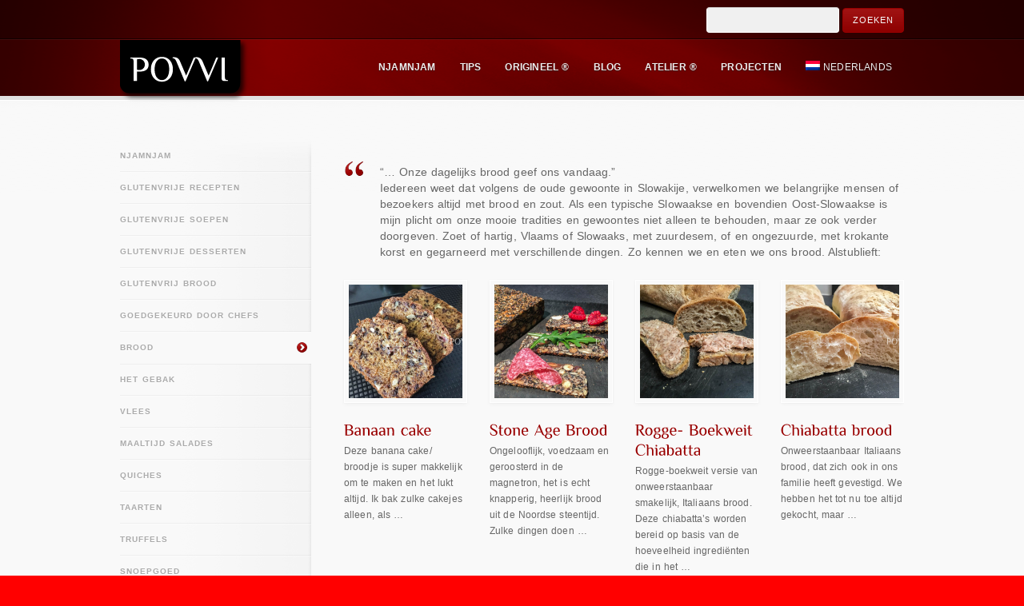

--- FILE ---
content_type: text/html; charset=UTF-8
request_url: https://povvi.com/recepten/brood/
body_size: 9213
content:
<!DOCTYPE html>
<!--[if lt IE 7]>  <html class="ie ie6 lte9 lte8 lte7" lang="nl-NL"> <![endif]-->
<!--[if IE 7]>     <html class="ie ie7 lte9 lte8 lte7" lang="nl-NL"> <![endif]-->
<!--[if IE 8]>     <html class="ie ie8 lte9 lte8" lang="nl-NL"> <![endif]-->
<!--[if IE 9]>     <html class="ie ie9 lte9" lang="nl-NL"> <![endif]-->
<!--[if gt IE 9]>  <html> <![endif]-->
<!--[if !IE]><!--> <html lang="nl-NL"> <!--<![endif]-->
<head>
<meta charset="UTF-8" />
<title>povvi</title>

<link rel="stylesheet" href="https://povvi.com/wp-content/plugins/sitepress-multilingual-cms/res/css/language-selector.css?v=3.1.5" type="text/css" media="all" />
<link rel="profile" href="https://gmpg.org/xfn/11" />
<link rel="pingback" href="https://povvi.com/xmlrpc.php" />
<link rel="stylesheet" href="https://povvi.com/wp-content/themes/persuasion/shortcodes.css" type="text/css" media="screen" />
<link rel="stylesheet" href="https://povvi.com/wp-content/themes/persuasion/style.css" type="text/css" media="screen" />
<link rel="stylesheet" href="https://povvi.com/wp-content/themes/persuasion/styles/red_soft_lights.css" type="text/css" media="screen" />
	
<!--[if IE 6]> <link rel="stylesheet" type="text/css" href="https://povvi.com/wp-content/themes/persuasion/styles/_ie/ie6.css"> <![endif]-->
<!--[if IE 7]> <link rel="stylesheet" type="text/css" href="https://povvi.com/wp-content/themes/persuasion/styles/_ie/ie7.css"> <![endif]-->
<!--[if IE 8]> <link rel="stylesheet" type="text/css" href="https://povvi.com/wp-content/themes/persuasion/styles/_ie/ie8.css"> <![endif]-->
<link rel="shortcut icon" href="https://povvi.com/wp-content/uploads/2012/10/favicon.ico" />
<style type="text/css">
.comment-text {
   color: #666;
}

</style>

<script type="text/javascript">
/* <![CDATA[ */
	var imageResize = "timthumb",
	    resizeDisabled = "",
	    assetsUri = "https://povvi.com/wp-content/themes/persuasion/images/assets",
        imageNonce = "604c2b15e4",
	    disableSlidemenu = "false",
	    prettyphotoTheme = "pp_default",
	    imagePadding = "12",
	    responsiveSite = "false";
	document.write('<style type="text/css">.noscript{visibility: hidden;}.ie .noscript{visibility: collapse;}.noscript_dn{display: none;}h1,h2,h3,#main h4,#intro h4,.logo a,#header+#intro .intro_title,#header+#intro .teaser,#slider_module+#intro h3,#sidebar .widgettitle,#outro,#outro a,#footer .widgettitle,.toggle a,.toggle_accordion a,#content .teaser{opacity: 0;-ms-filter:"progid:DXImageTransform.Microsoft.Alpha(Opacity=0)";}</style>');
/* ]]> */
</script>
<link rel='dns-prefetch' href='//s.w.org' />
<link rel="alternate" type="application/rss+xml" title="POVVI &raquo; Feed" href="https://povvi.com/feed/" />
<link rel="alternate" type="application/rss+xml" title="POVVI &raquo; Reactiesfeed" href="https://povvi.com/comments/feed/" />
<link rel="alternate" type="application/rss+xml" title="POVVI &raquo; Brood Reactiesfeed" href="https://povvi.com/recepten/brood/feed/" />
		<script type="text/javascript">
			window._wpemojiSettings = {"baseUrl":"https:\/\/s.w.org\/images\/core\/emoji\/11\/72x72\/","ext":".png","svgUrl":"https:\/\/s.w.org\/images\/core\/emoji\/11\/svg\/","svgExt":".svg","source":{"concatemoji":"https:\/\/povvi.com\/wp-includes\/js\/wp-emoji-release.min.js?ver=4.9.18"}};
			!function(e,a,t){var n,r,o,i=a.createElement("canvas"),p=i.getContext&&i.getContext("2d");function s(e,t){var a=String.fromCharCode;p.clearRect(0,0,i.width,i.height),p.fillText(a.apply(this,e),0,0);e=i.toDataURL();return p.clearRect(0,0,i.width,i.height),p.fillText(a.apply(this,t),0,0),e===i.toDataURL()}function c(e){var t=a.createElement("script");t.src=e,t.defer=t.type="text/javascript",a.getElementsByTagName("head")[0].appendChild(t)}for(o=Array("flag","emoji"),t.supports={everything:!0,everythingExceptFlag:!0},r=0;r<o.length;r++)t.supports[o[r]]=function(e){if(!p||!p.fillText)return!1;switch(p.textBaseline="top",p.font="600 32px Arial",e){case"flag":return s([55356,56826,55356,56819],[55356,56826,8203,55356,56819])?!1:!s([55356,57332,56128,56423,56128,56418,56128,56421,56128,56430,56128,56423,56128,56447],[55356,57332,8203,56128,56423,8203,56128,56418,8203,56128,56421,8203,56128,56430,8203,56128,56423,8203,56128,56447]);case"emoji":return!s([55358,56760,9792,65039],[55358,56760,8203,9792,65039])}return!1}(o[r]),t.supports.everything=t.supports.everything&&t.supports[o[r]],"flag"!==o[r]&&(t.supports.everythingExceptFlag=t.supports.everythingExceptFlag&&t.supports[o[r]]);t.supports.everythingExceptFlag=t.supports.everythingExceptFlag&&!t.supports.flag,t.DOMReady=!1,t.readyCallback=function(){t.DOMReady=!0},t.supports.everything||(n=function(){t.readyCallback()},a.addEventListener?(a.addEventListener("DOMContentLoaded",n,!1),e.addEventListener("load",n,!1)):(e.attachEvent("onload",n),a.attachEvent("onreadystatechange",function(){"complete"===a.readyState&&t.readyCallback()})),(n=t.source||{}).concatemoji?c(n.concatemoji):n.wpemoji&&n.twemoji&&(c(n.twemoji),c(n.wpemoji)))}(window,document,window._wpemojiSettings);
		</script>
		<style type="text/css">
img.wp-smiley,
img.emoji {
	display: inline !important;
	border: none !important;
	box-shadow: none !important;
	height: 1em !important;
	width: 1em !important;
	margin: 0 .07em !important;
	vertical-align: -0.1em !important;
	background: none !important;
	padding: 0 !important;
}
</style>
<link rel='stylesheet' id='mysite_prettyphoto-css'  href='https://povvi.com/wp-content/themes/persuasion/lib/scripts/prettyphoto/css/prettyPhoto.css?ver=2.1' type='text/css' media='screen' />
<link rel='stylesheet' id='ivory-search-styles-css'  href='https://povvi.com/wp-content/plugins/add-search-to-menu/public/css/ivory-search.min.css?ver=4.5.10' type='text/css' media='all' />
<script type='text/javascript' src='https://povvi.com/wp-includes/js/jquery/jquery.js?ver=1.12.4'></script>
<script type='text/javascript' src='https://povvi.com/wp-includes/js/jquery/jquery-migrate.min.js?ver=1.4.1'></script>
<script type='text/javascript' src='https://povvi.com/wp-content/themes/persuasion/lib/scripts/scrollable.min.js?ver=2.1'></script>
<script type='text/javascript' src='https://povvi.com/wp-content/themes/persuasion/lib/scripts/custom.js?ver=2.1'></script>
<script type='text/javascript' src='https://povvi.com/wp-content/themes/persuasion/lib/scripts/cufon-yui.js?ver=2.1'></script>
<script type='text/javascript' src='https://povvi.com/wp-content/themes/persuasion/lib/scripts/fonts/philosopher_EE.js?ver=2.1'></script>
<script type='text/javascript' src='https://povvi.com/wp-content/plugins/sitepress-multilingual-cms/res/js/jquery.cookie.js?ver=3.1.5'></script>
<script type='text/javascript'>
/* <![CDATA[ */
var wpml_browser_redirect_params = {"pageLanguage":"nl","languageUrls":{"nl_NL":"https:\/\/povvi.com\/recepten\/brood\/","nl":"https:\/\/povvi.com\/recepten\/brood\/","NL":"https:\/\/povvi.com\/recepten\/brood\/","en_US":"https:\/\/povvi.com\/en\/recipes\/bread\/","en":"https:\/\/povvi.com\/en\/recipes\/bread\/","US":"https:\/\/povvi.com\/en\/recipes\/bread\/","sk_SK":"https:\/\/povvi.com\/sk\/recepty\/chlieb\/","sk":"https:\/\/povvi.com\/sk\/recepty\/chlieb\/","SK":"https:\/\/povvi.com\/sk\/recepty\/chlieb\/"},"cookie":{"name":"_icl_visitor_lang_js","domain":"povvi.com","path":"\/","expiration":24}};
/* ]]> */
</script>
<script type='text/javascript' src='https://povvi.com/wp-content/plugins/sitepress-multilingual-cms/res/js/browser-redirect.js?ver=3.1.5'></script>
<link rel='https://api.w.org/' href='https://povvi.com/wp-json/' />
<link rel="EditURI" type="application/rsd+xml" title="RSD" href="https://povvi.com/xmlrpc.php?rsd" />
<link rel="wlwmanifest" type="application/wlwmanifest+xml" href="https://povvi.com/wp-includes/wlwmanifest.xml" /> 
<meta name="generator" content="WordPress 4.9.18" />
<link rel='shortlink' href='https://povvi.com/?p=557' />
<link rel="alternate" type="application/json+oembed" href="https://povvi.com/wp-json/oembed/1.0/embed?url=https%3A%2F%2Fpovvi.com%2Frecepten%2Fbrood%2F" />
<link rel="alternate" type="text/xml+oembed" href="https://povvi.com/wp-json/oembed/1.0/embed?url=https%3A%2F%2Fpovvi.com%2Frecepten%2Fbrood%2F&#038;format=xml" />

	
	<link rel="stylesheet" type="text/css" media="print" href="https://povvi.com/wp-content/plugins/bunnys-print-css/print.css" />

<meta name="generator" content="WPML ver:3.1.5 stt:39,1,10;0" />
<link rel="alternate" hreflang="nl-NL" href="https://povvi.com/recepten/brood/" />
<link rel="alternate" hreflang="en-US" href="https://povvi.com/en/recipes/bread/" />
<link rel="alternate" hreflang="sk-SK" href="https://povvi.com/sk/recepty/chlieb/" />

<style type="text/css">																																																																																																																									
</style><link rel="canonical" href="https://povvi.com/recepten/brood/" /><script type="text/javascript">

  var _gaq = _gaq || [];
  _gaq.push(['_setAccount', 'UA-29572900-1']);
  _gaq.push(['_trackPageview']);

  (function() {
    var ga = document.createElement('script'); ga.type = 'text/javascript'; ga.async = true;
    ga.src = ('https:' == document.location.protocol ? 'https://ssl' : 'http://www') + '.google-analytics.com/ga.js';
    var s = document.getElementsByTagName('script')[0]; s.parentNode.insertBefore(ga, s);
  })();

</script></head>

<body class="has_header_text feature_tour full_width">
<div class="multibg"><div class="multibg"></div></div>
<div id="body_inner">
	
<div id="header_extras"><div id="header_extras_inner"><div class="header_text"><form role="search" method="get" id="searchform" class="searchform" action="https://povvi.com/">
				<div>
					<label class="screen-reader-text" for="s">Zoeken naar:</label>
					<input type="text" value="" name="s" id="s" />
					<input type="submit" id="searchsubmit" value="Zoeken" />
				</div>
			<input type="hidden" name="id" value="56734" /></form></div></div><!-- #header_extras_inner --></div><!-- #header_extras --><div id="header">
		<div id="header_inner">
			
		<div class="logo"><a rel="home" href="https://povvi.com/" class="site_logo"><img src="https://povvi.com/wp-content/uploads/2016/06/povvi_tag.png" alt="POVVI" /></a></div><!-- .logo --><div id="primary_menu"><div class="jqueryslidemenu"><ul id="menu-header" class=""><li id="menu-item-609" class="menu-item menu-item-type-post_type menu-item-object-page current-menu-ancestor current-menu-parent current_page_parent current_page_ancestor menu-item-has-children"><a href="https://povvi.com/recepten/njamnjam/"><span><strong>Njamnjam</strong></span></a>
<ul class="sub-menu">
	<li id="menu-item-27255" class="menu-item menu-item-type-post_type menu-item-object-page menu-item-has-children"><a href="https://povvi.com/recepten/glutenvrije-recepten/"><strong>Glutenvrije recepten</strong></a>
	<ul class="sub-menu">
		<li id="menu-item-27735" class="menu-item menu-item-type-post_type menu-item-object-page"><a href="https://povvi.com/recepten/glutenvrij-brood/"><strong>Glutenvrij brood</strong></a></li>
		<li id="menu-item-27364" class="menu-item menu-item-type-post_type menu-item-object-page"><a href="https://povvi.com/recepten/glutenvrije-soepen/"><strong>Glutenvrije soepen</strong></a></li>
		<li id="menu-item-27471" class="menu-item menu-item-type-post_type menu-item-object-page"><a href="https://povvi.com/recepten/glutenvrije-desserten/"><strong>Celiacs Desserts</strong></a></li>
	</ul>
</li>
	<li id="menu-item-13941" class="menu-item menu-item-type-post_type menu-item-object-page"><a href="https://povvi.com/recepten/goedgekeurd-door-chefs/"><strong>Goedgekeurd door Chefs</strong></a></li>
	<li id="menu-item-607" class="menu-item menu-item-type-post_type menu-item-object-page current-menu-item page_item page-item-557 current_page_item menu-item-has-children"><a href="https://povvi.com/recepten/brood/"><strong>Brood</strong></a>
	<ul class="sub-menu">
		<li id="menu-item-19040" class="menu-item menu-item-type-post_type menu-item-object-page"><a href="https://povvi.com/recepten/het-gebak/"><strong>Het Gebak </strong></a></li>
	</ul>
</li>
	<li id="menu-item-641" class="menu-item menu-item-type-post_type menu-item-object-page"><a href="https://povvi.com/?page_id=616"><strong>Aperitiefhapjes</strong></a></li>
	<li id="menu-item-642" class="menu-item menu-item-type-post_type menu-item-object-page"><a href="https://povvi.com/?page_id=613"><strong>Soepen</strong></a></li>
	<li id="menu-item-640" class="menu-item menu-item-type-post_type menu-item-object-page menu-item-has-children"><a href="https://povvi.com/?page_id=620"><strong>Hoofdgerechten</strong></a>
	<ul class="sub-menu">
		<li id="menu-item-1273" class="menu-item menu-item-type-post_type menu-item-object-page"><a href="https://povvi.com/recepten/vlees/"><strong>Vlees</strong></a></li>
		<li id="menu-item-1272" class="menu-item menu-item-type-post_type menu-item-object-page"><a href="https://povvi.com/?page_id=1270"><strong>Gevogelte</strong></a></li>
		<li id="menu-item-1264" class="menu-item menu-item-type-post_type menu-item-object-page"><a href="https://povvi.com/?page_id=1252"><strong>Vis</strong></a></li>
		<li id="menu-item-1215" class="menu-item menu-item-type-post_type menu-item-object-page"><a href="https://povvi.com/?page_id=1207"><strong>Gerechten met groenten</strong></a></li>
		<li id="menu-item-1262" class="menu-item menu-item-type-post_type menu-item-object-page"><a href="https://povvi.com/recepten/maaltijd-salades/"><strong>Maaltijd Salades</strong></a></li>
		<li id="menu-item-1261" class="menu-item menu-item-type-post_type menu-item-object-page"><a href="https://povvi.com/?page_id=1254"><strong>Pasta</strong></a></li>
		<li id="menu-item-1235" class="menu-item menu-item-type-post_type menu-item-object-page"><a href="https://povvi.com/?page_id=1229"><strong>Zoete gerechten</strong></a></li>
		<li id="menu-item-25515" class="menu-item menu-item-type-post_type menu-item-object-page"><a href="https://povvi.com/recepten/quiches/"><strong>Quiches</strong></a></li>
	</ul>
</li>
	<li id="menu-item-1244" class="menu-item menu-item-type-post_type menu-item-object-page"><a href="https://povvi.com/?page_id=1239"><strong>Bijgerechten</strong></a></li>
	<li id="menu-item-638" class="menu-item menu-item-type-post_type menu-item-object-page menu-item-has-children"><a href="https://povvi.com/?page_id=628"><strong>Desserten</strong></a>
	<ul class="sub-menu">
		<li id="menu-item-17761" class="menu-item menu-item-type-post_type menu-item-object-page"><a href="https://povvi.com/recepten/taarten/"><strong>Taarten</strong></a></li>
		<li id="menu-item-17841" class="menu-item menu-item-type-post_type menu-item-object-page"><a href="https://povvi.com/recepten/truffels/"><strong>Truffels</strong></a></li>
		<li id="menu-item-17846" class="menu-item menu-item-type-post_type menu-item-object-page"><a href="https://povvi.com/recepten/snoepgoed/"><strong>Snoepgoed</strong></a></li>
	</ul>
</li>
	<li id="menu-item-7654" class="menu-item menu-item-type-post_type menu-item-object-page"><a href="https://povvi.com/recepten/ijs-sorbet/"><strong>Ijs &#038; Sorbet</strong></a></li>
	<li id="menu-item-639" class="menu-item menu-item-type-post_type menu-item-object-page"><a href="https://povvi.com/?page_id=624"><strong>Sauzen</strong></a></li>
	<li id="menu-item-1266" class="menu-item menu-item-type-post_type menu-item-object-page"><a href="https://povvi.com/?page_id=1247"><strong>Smaakmakers &#038; Aromatizanten</strong></a></li>
	<li id="menu-item-3685" class="menu-item menu-item-type-post_type menu-item-object-page"><a href="https://povvi.com/recepten/drankjes-siropen-meer/"><strong>Drankjes, Siropen &#038; Meer</strong></a></li>
	<li id="menu-item-7637" class="menu-item menu-item-type-post_type menu-item-object-page"><a href="https://povvi.com/recepten/ingelegd-in-blik-smeerbaar/"><strong>Ingelegd, In blik &#038; Smeerbaar</strong></a></li>
	<li id="menu-item-1205" class="menu-item menu-item-type-post_type menu-item-object-page menu-item-has-children"><a href="https://povvi.com/?page_id=1201"><strong>Basisrecepten . . .</strong></a>
	<ul class="sub-menu">
		<li id="menu-item-1214" class="menu-item menu-item-type-post_type menu-item-object-page"><a href="https://povvi.com/?page_id=1209"><strong>Het Deeg</strong></a></li>
		<li id="menu-item-637" class="menu-item menu-item-type-post_type menu-item-object-page"><a href="https://povvi.com/?page_id=632"><strong>Crèmes</strong></a></li>
		<li id="menu-item-26707" class="menu-item menu-item-type-post_type menu-item-object-page"><a href="https://povvi.com/recepten/glacages/"><strong>Glaçages</strong></a></li>
		<li id="menu-item-38145" class="menu-item menu-item-type-post_type menu-item-object-page"><a href="https://povvi.com/recepten/zuivelproducten/"><strong>Zuivelproducten</strong></a></li>
	</ul>
</li>
	<li id="menu-item-14253" class="menu-item menu-item-type-post_type menu-item-object-page menu-item-has-children"><a href="https://povvi.com/recepten/kerst/"><strong>Kerst</strong></a>
	<ul class="sub-menu">
		<li id="menu-item-25531" class="menu-item menu-item-type-post_type menu-item-object-page"><a href="https://povvi.com/recepten/kerst-gerechten/"><strong>Kerst gerechten</strong></a></li>
		<li id="menu-item-25570" class="menu-item menu-item-type-post_type menu-item-object-page"><a href="https://povvi.com/recepten/kerst-desserten/"><strong>Kerst Desserten</strong></a></li>
		<li id="menu-item-34538" class="menu-item menu-item-type-post_type menu-item-object-page"><a href="https://povvi.com/recepten/kerst-koekjes/"><strong>Kerst koekjes</strong></a></li>
	</ul>
</li>
	<li id="menu-item-608" class="menu-item menu-item-type-post_type menu-item-object-page"><a href="https://povvi.com/?page_id=604"><strong>Viva België</strong></a></li>
	<li id="menu-item-1213" class="menu-item menu-item-type-post_type menu-item-object-page"><a href="https://povvi.com/?page_id=1211"><strong>Groetjes uit Italië</strong></a></li>
	<li id="menu-item-10604" class="menu-item menu-item-type-post_type menu-item-object-page"><a href="https://povvi.com/recepten/viva-slowakije/"><strong>Viva Slowakije</strong></a></li>
	<li id="menu-item-10975" class="menu-item menu-item-type-post_type menu-item-object-page"><a href="https://povvi.com/recepten/vader-kookt/"><strong>Vader kookt</strong></a></li>
	<li id="menu-item-10995" class="menu-item menu-item-type-post_type menu-item-object-page"><a href="https://povvi.com/recepten/duurzame-lekkernijen/"><strong>Duurzame lekkernijen</strong></a></li>
	<li id="menu-item-14252" class="menu-item menu-item-type-post_type menu-item-object-page"><a href="https://povvi.com/recepten/budget-recipes/"><strong>Budget recepten</strong></a></li>
	<li id="menu-item-25662" class="menu-item menu-item-type-post_type menu-item-object-page"><a href="https://povvi.com/recepten/pasen/"><strong>Pasen</strong></a></li>
	<li id="menu-item-36338" class="menu-item menu-item-type-post_type menu-item-object-page"><a href="https://povvi.com/recepten/eeuwenoude-keuken/"><strong>Eeuwenoude keuken </strong></a></li>
</ul>
</li>
<li id="menu-item-6850" class="menu-item menu-item-type-post_type menu-item-object-page"><a href="https://povvi.com/tips/"><span><strong>Tips</strong></span></a></li>
<li id="menu-item-14142" class="menu-item menu-item-type-post_type menu-item-object-page"><a href="https://povvi.com/origineel/"><span><strong>Origineel ®</strong></span></a></li>
<li id="menu-item-26595" class="menu-item menu-item-type-post_type menu-item-object-page"><a href="https://povvi.com/blog/"><span><strong>BLOG</strong></span></a></li>
<li id="menu-item-26596" class="menu-item menu-item-type-post_type menu-item-object-page"><a href="https://povvi.com/atelier/"><span><strong>Atelier ®</strong></span></a></li>
<li id="menu-item-21566" class="menu-item menu-item-type-post_type menu-item-object-page"><a href="https://povvi.com/projecten/"><span><strong>Projecten</strong></span></a></li>
<li class="menu-item menu-item-language menu-item-language-current"><a href="#" onclick="return false"><img class="iclflag" src="https://povvi.com/wp-content/plugins/sitepress-multilingual-cms/res/flags/nl.png" width="18" height="12" alt="Nederlands" title="Nederlands" />Nederlands</a><ul class="sub-menu submenu-languages"><li class="menu-item menu-item-language menu-item-language-current"><a href="https://povvi.com/en/recipes/bread/"><img class="iclflag" src="https://povvi.com/wp-content/plugins/sitepress-multilingual-cms/res/flags/en.png" width="18" height="12" alt="English" title="English" />English</a></li><li class="menu-item menu-item-language menu-item-language-current"><a href="https://povvi.com/sk/recepty/chlieb/"><img class="iclflag" src="https://povvi.com/wp-content/plugins/sitepress-multilingual-cms/res/flags/sk.png" width="18" height="12" alt="Slovenčina" title="Slovenčina" />Slovenčina</a></li></ul></li></ul></div><div class="clearboth"></div></div><!-- #primary_menu --></div><!-- #header_inner -->
	</div><!-- #header -->
	
<div id="content">
		<div id="content_inner">
			
			<div id="main">
				<div id="main_inner">
					

	<div id="post-557" class="post-557 page type-page status-publish hentry">

		<div class="entry">
			
						<div class="featured_tabs_container">
				
				<div class="featured_tabs_frame">
					<span class="bg_top"></span>
						<ul class="featured_tabs"><li class="page_item page-item-30"><a href="https://povvi.com/recepten/njamnjam/"><strong>Njamnjam</strong><span></span></a></li>
<li class="page_item page-item-27249"><a href="https://povvi.com/recepten/glutenvrije-recepten/"><strong>Glutenvrije recepten</strong><span></span></a></li>
<li class="page_item page-item-27360"><a href="https://povvi.com/recepten/glutenvrije-soepen/"><strong>Glutenvrije soepen</strong><span></span></a></li>
<li class="page_item page-item-27416"><a href="https://povvi.com/recepten/glutenvrije-desserten/"><strong>Glutenvrije desserten</strong><span></span></a></li>
<li class="page_item page-item-27729"><a href="https://povvi.com/recepten/glutenvrij-brood/"><strong>Glutenvrij brood</strong><span></span></a></li>
<li class="page_item page-item-13913"><a href="https://povvi.com/recepten/goedgekeurd-door-chefs/"><strong>Goedgekeurd door Chefs</strong><span></span></a></li>
<li class="page_item page-item-557 current_page_item"><a href="https://povvi.com/recepten/brood/"><strong>Brood</strong><span></span></a></li>
<li class="page_item page-item-19034"><a href="https://povvi.com/recepten/het-gebak/"><strong>Het Gebak </strong><span></span></a></li>
<li class="page_item page-item-1267"><a href="https://povvi.com/recepten/vlees/"><strong>Vlees</strong><span></span></a></li>
<li class="page_item page-item-1258"><a href="https://povvi.com/recepten/maaltijd-salades/"><strong>Maaltijd Salades</strong><span></span></a></li>
<li class="page_item page-item-25507"><a href="https://povvi.com/recepten/quiches/"><strong>Quiches</strong><span></span></a></li>
<li class="page_item page-item-17736"><a href="https://povvi.com/recepten/taarten/"><strong>Taarten</strong><span></span></a></li>
<li class="page_item page-item-17837"><a href="https://povvi.com/recepten/truffels/"><strong>Truffels</strong><span></span></a></li>
<li class="page_item page-item-17844"><a href="https://povvi.com/recepten/snoepgoed/"><strong>Snoepgoed</strong><span></span></a></li>
<li class="page_item page-item-7631"><a href="https://povvi.com/recepten/ingelegd-in-blik-smeerbaar/"><strong>Ingelegd, In blik &#038; Smeerbaar</strong><span></span></a></li>
<li class="page_item page-item-3671"><a href="https://povvi.com/recepten/drankjes-siropen-meer/"><strong>Drankjes, Siropen &#038; Meer</strong><span></span></a></li>
<li class="page_item page-item-7642"><a href="https://povvi.com/recepten/ijs-sorbet/"><strong>Ijs &#038; Sorbet</strong><span></span></a></li>
<li class="page_item page-item-10588"><a href="https://povvi.com/recepten/viva-slowakije/"><strong>Viva Slowakije</strong><span></span></a></li>
<li class="page_item page-item-10972"><a href="https://povvi.com/recepten/vader-kookt/"><strong>Vader kookt</strong><span></span></a></li>
<li class="page_item page-item-10991"><a href="https://povvi.com/recepten/duurzame-lekkernijen/"><strong>Duurzame lekkernijen</strong><span></span></a></li>
<li class="page_item page-item-11596"><a href="https://povvi.com/recepten/kerst/"><strong>Kerst</strong><span></span></a></li>
<li class="page_item page-item-25527"><a href="https://povvi.com/recepten/kerst-gerechten/"><strong>Kerst gerechten</strong><span></span></a></li>
<li class="page_item page-item-25568"><a href="https://povvi.com/recepten/kerst-desserten/"><strong>Kerst Desserten</strong><span></span></a></li>
<li class="page_item page-item-34527"><a href="https://povvi.com/recepten/kerst-koekjes/"><strong>Kerst koekjes</strong><span></span></a></li>
<li class="page_item page-item-11928"><a href="https://povvi.com/recepten/budget-recipes/"><strong>Budget recepten</strong><span></span></a></li>
<li class="page_item page-item-36328"><a href="https://povvi.com/recepten/eeuwenoude-keuken/"><strong>Eeuwenoude keuken </strong><span></span></a></li>
<li class="page_item page-item-25658"><a href="https://povvi.com/recepten/pasen/"><strong>Pasen</strong><span></span></a></li>
<li class="page_item page-item-26697"><a href="https://povvi.com/recepten/glacages/"><strong>Glaçages</strong><span></span></a></li>
<li class="page_item page-item-38136"><a href="https://povvi.com/recepten/zuivelproducten/"><strong>Zuivelproducten</strong><span></span></a></li>
</ul>
					<span class="bg_bottom"></span>
				</div>
				
				<div class="featured_tabs_content">
					<blockquote><p>&#8220;&#8230; Onze dagelijks brood geef ons vandaag.&#8221;<br />
Iedereen weet dat volgens de oude gewoonte in Slowakije, verwelkomen we belangrijke mensen of bezoekers altijd met brood en zout. Als een typische Slowaakse en bovendien Oost-Slowaakse is mijn plicht om onze mooie tradities en gewoontes niet alleen te behouden, maar ze ook verder doorgeven. Zoet of hartig, Vlaams of Slowaaks, met zuurdesem, of en ongezuurde, met krokante korst en gegarneerd met verschillende dingen. Zo kennen we en eten we ons brood. Alstublieft:</p></blockquote>
<div class="post_grid four_column_blog"><div class="one_fourth"><div class="post_grid_module post-58831 post type-post status-publish format-standard has-post-thumbnail hentry category-desserten category-kerst-desserten category-taarten"><div class="post_grid_image"><a rel="prettyPhoto" href="https://povvi.com/wp-content/uploads/2020/06/IMG_7396.jpg" title="Banaan cake" class="blog_sc_image_load" style="background:no-repeat center center;display:block;position:relative;height:154px;width:154px;"><span class="noscript"><img class="hover_fade_js" src="https://povvi.com/wp-content/themes/persuasion/lib/scripts/timthumb/thumb.php?src=https://povvi.com/wp-content/uploads/2020/06/IMG_7396.jpg&#038;w=142&#038;h=142&#038;zc=1&#038;q=100" title="Banaan cake" alt="IMG 7396" width="142" height="142" /></span><div class="mysite_preloader"><img src="https://povvi.com/wp-content/themes/persuasion/images/assets/transparent.gif" style="background-image: url(https://povvi.com/wp-content/themes/persuasion/images/assets/preloader.png);background-position:left center;"></div></a></div><h3 class="post_title"><a href="https://povvi.com/banaan-cake/" title="Banaan cake" rel="bookmark">Banaan cake</a></h3><div class="post_grid_content"><div class="post_excerpt"><p>Deze banana cake/ broodje is super makkelijk om te maken en het lukt altijd. Ik bak zulke cakejes alleen, als &#8230;</p>
</div></div><!-- .post_class --></div></div><div class="one_fourth"><div class="post_grid_module post-57655 post type-post status-publish format-standard has-post-thumbnail hentry category-eeuwenoude-keuken"><div class="post_grid_image"><a rel="prettyPhoto" href="https://povvi.com/wp-content/uploads/2020/02/IMG_3567.jpg" title="Stone Age Brood" class="blog_sc_image_load" style="background:no-repeat center center;display:block;position:relative;height:154px;width:154px;"><span class="noscript"><img class="hover_fade_js" src="https://povvi.com/wp-content/themes/persuasion/lib/scripts/timthumb/thumb.php?src=https://povvi.com/wp-content/uploads/2020/02/IMG_3567.jpg&#038;w=142&#038;h=142&#038;zc=1&#038;q=100" title="Stone Age Brood" alt="IMG 3567" width="142" height="142" /></span><div class="mysite_preloader"><img src="https://povvi.com/wp-content/themes/persuasion/images/assets/transparent.gif" style="background-image: url(https://povvi.com/wp-content/themes/persuasion/images/assets/preloader.png);background-position:left center;"></div></a></div><h3 class="post_title"><a href="https://povvi.com/stone-age-brood/" title="Stone Age Brood" rel="bookmark">Stone Age Brood</a></h3><div class="post_grid_content"><div class="post_excerpt"><p>Ongelooflijk, voedzaam en geroosterd in de magnetron, het is echt knapperig, heerlijk brood uit de Noordse steentijd. Zulke dingen doen &#8230;</p>
</div></div><!-- .post_class --></div></div><div class="one_fourth"><div class="post_grid_module post-57593 post type-post status-publish format-standard has-post-thumbnail hentry"><div class="post_grid_image"><a rel="prettyPhoto" href="https://povvi.com/wp-content/uploads/2020/02/IMG_8337.jpg" title="Rogge- Boekweit Chiabatta" class="blog_sc_image_load" style="background:no-repeat center center;display:block;position:relative;height:154px;width:154px;"><span class="noscript"><img class="hover_fade_js" src="https://povvi.com/wp-content/themes/persuasion/lib/scripts/timthumb/thumb.php?src=https://povvi.com/wp-content/uploads/2020/02/IMG_8337.jpg&#038;w=142&#038;h=142&#038;zc=1&#038;q=100" title="Rogge- Boekweit Chiabatta" alt="IMG 8337" width="142" height="142" /></span><div class="mysite_preloader"><img src="https://povvi.com/wp-content/themes/persuasion/images/assets/transparent.gif" style="background-image: url(https://povvi.com/wp-content/themes/persuasion/images/assets/preloader.png);background-position:left center;"></div></a></div><h3 class="post_title"><a href="https://povvi.com/rogge-boekweit-chiabatta/" title="Rogge- Boekweit Chiabatta" rel="bookmark">Rogge- Boekweit Chiabatta</a></h3><div class="post_grid_content"><div class="post_excerpt"><p>Rogge-boekweit versie van onweerstaanbaar smakelijk, Italiaans brood. Deze chiabatta&#8217;s worden bereid op basis van de hoeveelheid ingrediënten die in het &#8230;</p>
</div></div><!-- .post_class --></div></div><div class="one_fourth last"><div class="post_grid_module post-57583 post type-post status-publish format-standard has-post-thumbnail hentry"><div class="post_grid_image"><a rel="prettyPhoto" href="https://povvi.com/wp-content/uploads/2020/02/IMG_8286.jpg" title="Chiabatta brood" class="blog_sc_image_load" style="background:no-repeat center center;display:block;position:relative;height:154px;width:154px;"><span class="noscript"><img class="hover_fade_js" src="https://povvi.com/wp-content/themes/persuasion/lib/scripts/timthumb/thumb.php?src=https://povvi.com/wp-content/uploads/2020/02/IMG_8286.jpg&#038;w=142&#038;h=142&#038;zc=1&#038;q=100" title="Chiabatta brood" alt="IMG 8286" width="142" height="142" /></span><div class="mysite_preloader"><img src="https://povvi.com/wp-content/themes/persuasion/images/assets/transparent.gif" style="background-image: url(https://povvi.com/wp-content/themes/persuasion/images/assets/preloader.png);background-position:left center;"></div></a></div><h3 class="post_title"><a href="https://povvi.com/chiabatta-brood/" title="Chiabatta brood" rel="bookmark">Chiabatta brood</a></h3><div class="post_grid_content"><div class="post_excerpt"><p>Onweerstaanbaar Italiaans brood, dat zich ook in ons familie heeft gevestigd. We hebben het tot nu toe altijd gekocht, maar &#8230;</p>
</div></div><!-- .post_class --></div></div><div class="clearboth"></div><div class="one_fourth"><div class="post_grid_module post-57413 post type-post status-publish format-standard has-post-thumbnail hentry category-duurzame-lekkernijen category-glutenvrij-brood category-kerst category-kerst-koekjes category-pasen"><div class="post_grid_image"><a rel="prettyPhoto" href="https://povvi.com/wp-content/uploads/2020/02/DSC03911.jpg" title="Echte Deens knækbrød" class="blog_sc_image_load" style="background:no-repeat center center;display:block;position:relative;height:154px;width:154px;"><span class="noscript"><img class="hover_fade_js" src="https://povvi.com/wp-content/themes/persuasion/lib/scripts/timthumb/thumb.php?src=https://povvi.com/wp-content/uploads/2020/02/DSC03911.jpg&#038;w=142&#038;h=142&#038;zc=1&#038;q=100" title="Echte Deens knækbrød" alt="DSC03911" width="142" height="142" /></span><div class="mysite_preloader"><img src="https://povvi.com/wp-content/themes/persuasion/images/assets/transparent.gif" style="background-image: url(https://povvi.com/wp-content/themes/persuasion/images/assets/preloader.png);background-position:left center;"></div></a></div><h3 class="post_title"><a href="https://povvi.com/echte-deens-knaekbrod/" title="Echte Deens knækbrød" rel="bookmark">Echte Deens knækbrød</a></h3><div class="post_grid_content"><div class="post_excerpt"><p>Deens lekker. Knapperige koekjes op basis van gezonde zaden, pitten en heel weinig tijd. Super om zo op te knabbelen &#8230;</p>
</div></div><!-- .post_class --></div></div><div class="one_fourth"><div class="post_grid_module post-54587 post type-post status-publish format-standard has-post-thumbnail hentry"><div class="post_grid_image"><a rel="prettyPhoto" href="https://povvi.com/wp-content/uploads/2018/11/DSC02856.jpg" title="Boter Pompoen Brood" class="blog_sc_image_load" style="background:no-repeat center center;display:block;position:relative;height:154px;width:154px;"><span class="noscript"><img class="hover_fade_js" src="https://povvi.com/wp-content/themes/persuasion/lib/scripts/timthumb/thumb.php?src=https://povvi.com/wp-content/uploads/2018/11/DSC02856.jpg&#038;w=142&#038;h=142&#038;zc=1&#038;q=100" title="Boter Pompoen Brood" alt="DSC02856" width="142" height="142" /></span><div class="mysite_preloader"><img src="https://povvi.com/wp-content/themes/persuasion/images/assets/transparent.gif" style="background-image: url(https://povvi.com/wp-content/themes/persuasion/images/assets/preloader.png);background-position:left center;"></div></a></div><h3 class="post_title"><a href="https://povvi.com/boter-pompoen-brood/" title="Boter Pompoen Brood" rel="bookmark">Boter Pompoen Brood</a></h3><div class="post_grid_content"><div class="post_excerpt"><p>Originele cadeau voor mijn collega. Heerlijk, natuurlijk, vezelrijk en gezond. Voor glutenvrije versie gebruik glutenvrij bloem. Bereiden 50 minuten .. &#8230;</p>
</div></div><!-- .post_class --></div></div><div class="one_fourth"><div class="post_grid_module post-48525 post type-post status-publish format-standard has-post-thumbnail hentry"><div class="post_grid_image"><a rel="prettyPhoto" href="https://povvi.com/wp-content/uploads/2017/07/DSC01420.jpg" title="Bolognese broodjes" class="blog_sc_image_load" style="background:no-repeat center center;display:block;position:relative;height:154px;width:154px;"><span class="noscript"><img class="hover_fade_js" src="https://povvi.com/wp-content/themes/persuasion/lib/scripts/timthumb/thumb.php?src=https://povvi.com/wp-content/uploads/2017/07/DSC01420.jpg&#038;w=142&#038;h=142&#038;zc=1&#038;q=100" title="Bolognese broodjes" alt="DSC01420" width="142" height="142" /></span><div class="mysite_preloader"><img src="https://povvi.com/wp-content/themes/persuasion/images/assets/transparent.gif" style="background-image: url(https://povvi.com/wp-content/themes/persuasion/images/assets/preloader.png);background-position:left center;"></div></a></div><h3 class="post_title"><a href="https://povvi.com/bolognese-broodjes/" title="Bolognese broodjes" rel="bookmark">Bolognese broodjes</a></h3><div class="post_grid_content"><div class="post_excerpt"><p>Fantastische broodjes voor picknick of voor onderweg. Bereiden 15 minuten .. Rijzen 60 + 30 minuten .. Bakken 15-18 minuten</p>
</div></div><!-- .post_class --></div></div><div class="one_fourth last"><div class="post_grid_module post-48127 post type-post status-publish format-standard has-post-thumbnail hentry category-het-deeg category-het-gebak"><div class="post_grid_image"><a rel="prettyPhoto" href="https://povvi.com/wp-content/uploads/2017/05/DSC01118.jpg" title="Roggebroodjes met rozijnen" class="blog_sc_image_load" style="background:no-repeat center center;display:block;position:relative;height:154px;width:154px;"><span class="noscript"><img class="hover_fade_js" src="https://povvi.com/wp-content/themes/persuasion/lib/scripts/timthumb/thumb.php?src=https://povvi.com/wp-content/uploads/2017/05/DSC01118.jpg&#038;w=142&#038;h=142&#038;zc=1&#038;q=100" title="Roggebroodjes met rozijnen" alt="DSC01118" width="142" height="142" /></span><div class="mysite_preloader"><img src="https://povvi.com/wp-content/themes/persuasion/images/assets/transparent.gif" style="background-image: url(https://povvi.com/wp-content/themes/persuasion/images/assets/preloader.png);background-position:left center;"></div></a></div><h3 class="post_title"><a href="https://povvi.com/roggebroodjes-met-rozijnen/" title="Roggebroodjes met rozijnen" rel="bookmark">Roggebroodjes met rozijnen</a></h3><div class="post_grid_content"><div class="post_excerpt"><p>Fantastische roggebroodjes met rozijnen. Het kan zo goed zoet zoals zout beleg op. Bereiden 15 minuten .. Rijzen 30 minuten &#8230;</p>
</div></div><!-- .post_class --></div></div><div class="clearboth"></div><div class="one_fourth"><div class="post_grid_module post-43602 post type-post status-publish format-standard has-post-thumbnail hentry category-aperitiefhapjes category-bijgerechten category-glutenvrije-recepten category-hallo-van-italie"><div class="post_grid_image"><a rel="prettyPhoto" href="https://povvi.com/wp-content/uploads/2016/08/DSC00399.jpg" title="Italiaanse Grissini" class="blog_sc_image_load" style="background:no-repeat center center;display:block;position:relative;height:154px;width:154px;"><span class="noscript"><img class="hover_fade_js" src="https://povvi.com/wp-content/themes/persuasion/lib/scripts/timthumb/thumb.php?src=https://povvi.com/wp-content/uploads/2016/08/DSC00399.jpg&#038;w=142&#038;h=142&#038;zc=1&#038;q=100" title="Italiaanse Grissini" alt="DSC00399" width="142" height="142" /></span><div class="mysite_preloader"><img src="https://povvi.com/wp-content/themes/persuasion/images/assets/transparent.gif" style="background-image: url(https://povvi.com/wp-content/themes/persuasion/images/assets/preloader.png);background-position:left center;"></div></a></div><h3 class="post_title"><a href="https://povvi.com/italiaanse-grissini/" title="Italiaanse Grissini" rel="bookmark">Italiaanse Grissini</a></h3><div class="post_grid_content"><div class="post_excerpt"><p>Originele Italiaanse broodstengels. Perfect apperitiefhapje als je ze in de Prosciutto ham wikkelt. Maar ook bij de soep of sla &#8230;</p>
</div></div><!-- .post_class --></div></div><div class="one_fourth"><div class="post_grid_module post-38249 post type-post status-publish format-standard has-post-thumbnail hentry"><div class="post_grid_image"><a rel="prettyPhoto" href="https://povvi.com/wp-content/uploads/2015/03/DSC03585.jpg" title="Krulbrood" class="blog_sc_image_load" style="background:no-repeat center center;display:block;position:relative;height:154px;width:154px;"><span class="noscript"><img class="hover_fade_js" src="https://povvi.com/wp-content/themes/persuasion/lib/scripts/timthumb/thumb.php?src=https://povvi.com/wp-content/uploads/2015/03/DSC03585.jpg&#038;w=142&#038;h=142&#038;zc=1&#038;q=100" title="Krulbrood" alt="DSC03585" width="142" height="142" /></span><div class="mysite_preloader"><img src="https://povvi.com/wp-content/themes/persuasion/images/assets/transparent.gif" style="background-image: url(https://povvi.com/wp-content/themes/persuasion/images/assets/preloader.png);background-position:left center;"></div></a></div><h3 class="post_title"><a href="https://povvi.com/krulbrood/" title="Krulbrood" rel="bookmark">Krulbrood</a></h3><div class="post_grid_content"><div class="post_excerpt"><p>Nog een ontbijtbroodje met lekkere, gezonde en energie volle chocolade nibs. Bereiden 15 minuten .. Rijzen 2 x 45 minuten &#8230;</p>
</div></div><!-- .post_class --></div></div><div class="one_fourth"><div class="post_grid_module post-37064 post type-post status-publish format-standard has-post-thumbnail hentry"><div class="post_grid_image"><a rel="prettyPhoto" href="https://povvi.com/wp-content/uploads/2015/02/DSC02770.jpg" title="Roggebrood met walnoten" class="blog_sc_image_load" style="background:no-repeat center center;display:block;position:relative;height:154px;width:154px;"><span class="noscript"><img class="hover_fade_js" src="https://povvi.com/wp-content/themes/persuasion/lib/scripts/timthumb/thumb.php?src=https://povvi.com/wp-content/uploads/2015/02/DSC02770.jpg&#038;w=142&#038;h=142&#038;zc=1&#038;q=100" title="Roggebrood met walnoten" alt="DSC02770" width="142" height="142" /></span><div class="mysite_preloader"><img src="https://povvi.com/wp-content/themes/persuasion/images/assets/transparent.gif" style="background-image: url(https://povvi.com/wp-content/themes/persuasion/images/assets/preloader.png);background-position:left center;"></div></a></div><h3 class="post_title"><a href="https://povvi.com/roggebrood-met-walnoten/" title="Roggebrood met walnoten" rel="bookmark">Roggebrood met walnoten</a></h3><div class="post_grid_content"><div class="post_excerpt"><p>Donker brood met walnoten als remedie bij leverproblemen.Door het feit dat donkere bloemsorten minder suikers bevatten is roggebrood uitermate geschikt &#8230;</p>
</div></div><!-- .post_class --></div></div><div class="one_fourth last"><div class="post_grid_module post-36469 post type-post status-publish format-standard has-post-thumbnail hentry category-budget-recepten category-njamnjam category-vader-kookt category-viva-slowakiie"><div class="post_grid_image"><a rel="prettyPhoto" href="https://povvi.com/wp-content/uploads/2015/01/DSC02128.jpg" title="Donker brood op zure melk" class="blog_sc_image_load" style="background:no-repeat center center;display:block;position:relative;height:154px;width:154px;"><span class="noscript"><img class="hover_fade_js" src="https://povvi.com/wp-content/themes/persuasion/lib/scripts/timthumb/thumb.php?src=https://povvi.com/wp-content/uploads/2015/01/DSC02128.jpg&#038;w=142&#038;h=142&#038;zc=1&#038;q=100" title="Donker brood op zure melk" alt="DSC02128" width="142" height="142" /></span><div class="mysite_preloader"><img src="https://povvi.com/wp-content/themes/persuasion/images/assets/transparent.gif" style="background-image: url(https://povvi.com/wp-content/themes/persuasion/images/assets/preloader.png);background-position:left center;"></div></a></div><h3 class="post_title"><a href="https://povvi.com/donker-brood-op-zure-melk/" title="Donker brood op zure melk" rel="bookmark">Donker brood op zure melk</a></h3><div class="post_grid_content"><div class="post_excerpt"><p>Een donker, smaakvol en luchtig brood gemaakt van zure melk als gevolg van coagulatie van melk met melkzuur bij de &#8230;</p>
</div></div><!-- .post_class --></div></div><div class="clearboth"></div></div><div class="wp-pagenavi">
<span class="pagenavi-pages">Page 1 of 6</span><span class="current">1</span><a href="https://povvi.com/recepten/brood/page/2/" class="pagenavi-page" title="2">2</a><a href="https://povvi.com/recepten/brood/page/3/" class="pagenavi-page" title="3">3</a><a href="https://povvi.com/recepten/brood/page/4/" class="pagenavi-page" title="4">4</a><a href="https://povvi.com/recepten/brood/page/5/" class="pagenavi-page" title="5">5</a><a href="https://povvi.com/recepten/brood/page/2/" >&raquo;</a><span class="extend">...</span><a href="https://povvi.com/recepten/brood/page/6/" class="last" title="Last &raquo;">Last &raquo;</a></div>
					
														</div>
				
			</div><!-- .featured_tabs_container -->
			
			<div class="clearboth"></div>
			
						
		</div><!-- .entry -->

	</div><!-- #post-## -->
	

		<div class="clearboth"></div>
	</div><!-- #main_inner -->
</div><!-- #main -->


<div class="clearboth"></div>

	</div><!-- #content_inner -->
</div><!-- #content -->

<div id="footer">
	<div class="multibg">
		<div class="multibg"></div>
	</div>
	<div id="footer_inner">
		<div class="one_fourth"><div id="text-19" class="widget widget_text"><h4 class="widgettitle">Practical</h4>			<div class="textwidget"><ul class="activation_link_list">
<li><a href="https://povvi.com/help/">Help</a></li>
<li><a href="https://povvi.com/help/about/">About Us</a></li>
<li><a href="https://povvi.com/contact-us/">Contact</a></li>
<li><a href="https://povvi.com/privacy-policy/">Privacy Policy</a></li>
</ul>
</div>
		</div></div><div class="one_fourth"><div id="text-20" class="widget widget_text"><h4 class="widgettitle">Private</h4>			<div class="textwidget"><ul class="activation_link_list">
<li><a href="https://povvi.com/klik/">Klik</a></li>
<li>
</li>
</ul>
</div>
		</div></div><div class="one_fourth"></div><div class="one_fourth last"></div><div class="clearboth"></div></div><!-- #footer_inner -->
	</div><!-- #footer -->

<div id="sub_footer"><div id="sub_footer_inner"><div class="copyright_text">Copyright &copy; 2019 <a href="/">The Presidency of Very Visual Information</a>. All Rights Reserved</div></div><!-- #sub_footer_inner --></div><!-- #sub_footer --></div><!-- #body_inner -->

	<script type="text/javascript">
	disable_copy(document.body);
	document.body.onkeypress = disableEnterKey; //this disable Ctrl+A select action for firefox specially
	//chrome + mac
	$(document).keydown(function(event) {
	if(event.which == 17) return false; //chrome ctrl key
	if(event.which == 157) return false; //mac command key
	if(event.ctrlKey) return false; //random
	//event.preventDefault();
	//return false;
	});
	
	</script>
	<script type='text/javascript' src='https://povvi.com/wp-includes/js/comment-reply.min.js?ver=4.9.18'></script>
<script type='text/javascript' src='https://povvi.com/wp-content/themes/persuasion/lib/scripts/prettyphoto/js/jquery.prettyPhoto.js?ver=2.1'></script>
<script type='text/javascript'>
/* <![CDATA[ */
var IvorySearchVars = {"is_analytics_enabled":"1"};
/* ]]> */
</script>
<script type='text/javascript' src='https://povvi.com/wp-content/plugins/add-search-to-menu/public/js/ivory-search.min.js?ver=4.5.10'></script>
<script type='text/javascript' src='https://povvi.com/wp-includes/js/wp-embed.min.js?ver=4.9.18'></script>
<script type='text/javascript'>
/* <![CDATA[ */
var icl_vars = {"current_language":"nl","icl_home":"https:\/\/povvi.com\/"};
/* ]]> */
</script>
<script type='text/javascript' src='https://povvi.com/wp-content/plugins/sitepress-multilingual-cms/res/js/sitepress.js?ver=4.9.18'></script>
<script type="text/javascript">/* <![CDATA[ */var ua = jQuery.browser;if( (!ua.msie) || (ua.version.substring(0,1) != '6' && ua.msie) ){Cufon.now();Cufon.replace('h1', { fontFamily: 'philosopher_EE' });Cufon.replace('h2', { fontFamily: 'philosopher_EE' });Cufon.replace('h3', { fontFamily: 'philosopher_EE' });Cufon.replace('#main h4,#intro h4', { fontFamily: 'philosopher_EE' });Cufon.replace('.logo a', { fontFamily: 'philosopher_EE' });Cufon.replace('#header+#intro .intro_title', { fontFamily: 'philosopher_EE' });Cufon.replace('#header+#intro .teaser', { fontFamily: 'philosopher_EE' });Cufon.replace('#slider_module+#intro h3', { fontFamily: 'philosopher_EE' });Cufon.replace('#sidebar .widgettitle', { fontFamily: 'philosopher_EE' });Cufon.replace('#outro,#outro a', { fontFamily: 'philosopher_EE' });Cufon.replace('#footer .widgettitle', { fontFamily: 'philosopher_EE' });Cufon.replace('.toggle a,.toggle_accordion a', { fontFamily: 'philosopher_EE' });Cufon.replace('#content .teaser', { fontFamily: 'philosopher_EE' });if ( ua.msie && ua.version.substring(0,1) == '8' ){jQuery('h1,h2,h3,#main h4,#intro h4,.logo a,#header+#intro .intro_title,#header+#intro .teaser,#slider_module+#intro h3,#sidebar .widgettitle,#outro,#outro a,#footer .widgettitle,.toggle a,.toggle_accordion a,#content .teaser').css('-ms-filter', '').css('filter', '');}else if( ua.msie && ua.version.substring(0,1) >= '9' ){jQuery('h1,h2,h3,#main h4,#intro h4,.logo a,#header+#intro .intro_title,#header+#intro .teaser,#slider_module+#intro h3,#sidebar .widgettitle,#outro,#outro a,#footer .widgettitle,.toggle a,.toggle_accordion a,#content .teaser').css('opacity', '1');}else if(!ua.msie){jQuery('h1,h2,h3,#main h4,#intro h4,.logo a,#header+#intro .intro_title,#header+#intro .teaser,#slider_module+#intro h3,#sidebar .widgettitle,#outro,#outro a,#footer .widgettitle,.toggle a,.toggle_accordion a,#content .teaser').css('opacity', '1');}} /* ]]> */</script><script type="text/javascript">/* <![CDATA[ */jQuery( '#main_inner' ).preloader({ imgSelector: '.blog_index_image_load span img', imgAppend: '.blog_index_image_load' });jQuery( '.one_column_portfolio' ).preloader({ imgSelector: '.portfolio_img_load span img', imgAppend: '.portfolio_img_load' });jQuery( '.two_column_portfolio' ).preloader({ imgSelector: '.portfolio_img_load span img', imgAppend: '.portfolio_img_load' });jQuery( '.three_column_portfolio' ).preloader({ imgSelector: '.portfolio_img_load span img', imgAppend: '.portfolio_img_load' });jQuery( '.four_column_portfolio' ).preloader({ imgSelector: '.portfolio_img_load span img', imgAppend: '.portfolio_img_load' });jQuery( '.portfolio_gallery.large_post_list' ).preloader({ imgSelector: '.portfolio_img_load span img', imgAppend: '.portfolio_img_load' });jQuery( '.portfolio_gallery.medium_post_list' ).preloader({ imgSelector: '.portfolio_img_load span img', imgAppend: '.portfolio_img_load' });jQuery( '.portfolio_gallery.small_post_list' ).preloader({ imgSelector: '.portfolio_img_load span img', imgAppend: '.portfolio_img_load' });jQuery( '#main_inner' ).preloader({ imgSelector: '.portfolio_full_image span img', imgAppend: '.portfolio_full_image' });jQuery( '#main_inner' ).preloader({ imgSelector: '.blog_sc_image_load span img', imgAppend: '.blog_sc_image_load' });jQuery( '#main_inner, #sidebar_inner' ).preloader({ imgSelector: '.fancy_image_load span img', imgAppend: '.fancy_image_load', oneachload: function(image){var imageCaption = jQuery(image).parent().parent().next();if(imageCaption.length>0){imageCaption.remove();jQuery(image).parent().addClass('has_caption_frame');jQuery(image).parent().append(imageCaption);jQuery(image).next().css('display','block');}}});jQuery( '#intro_inner' ).preloader({ imgSelector: '.fancy_image_load span img', imgAppend: '.fancy_image_load', oneachload: function(image){var imageCaption = jQuery(image).parent().parent().next();if(imageCaption.length>0){imageCaption.remove();jQuery(image).parent().addClass('has_caption_frame');jQuery(image).parent().append(imageCaption);jQuery(image).next().css('display','block');}}});function mysite_jcarousel_setup(c) {c.clip.parent().parent().parent().parent().parent().removeClass('noscript');var jcarousel_img_load = c.clip.children().children().find('.post_grid_image .portfolio_img_load');if( jcarousel_img_load.length>1 ) {jcarousel_img_load.each(function(i) {var filename = jQuery(this).attr('href'),videos=['swf','youtube','vimeo','mov'];for(var v in videos){if(filename.match(videos[v])){jQuery(this).css('backgroundImage','url(' +assetsUri+ '/play.png)');}else{jQuery(this).css('backgroundImage','url(' +assetsUri+ '/zoom.png)');}}});}}/* ]]> */</script>
<script defer src="https://static.cloudflareinsights.com/beacon.min.js/vcd15cbe7772f49c399c6a5babf22c1241717689176015" integrity="sha512-ZpsOmlRQV6y907TI0dKBHq9Md29nnaEIPlkf84rnaERnq6zvWvPUqr2ft8M1aS28oN72PdrCzSjY4U6VaAw1EQ==" data-cf-beacon='{"version":"2024.11.0","token":"7075e7c4852343488ca92f8d914dd813","r":1,"server_timing":{"name":{"cfCacheStatus":true,"cfEdge":true,"cfExtPri":true,"cfL4":true,"cfOrigin":true,"cfSpeedBrain":true},"location_startswith":null}}' crossorigin="anonymous"></script>
</body>
</html>